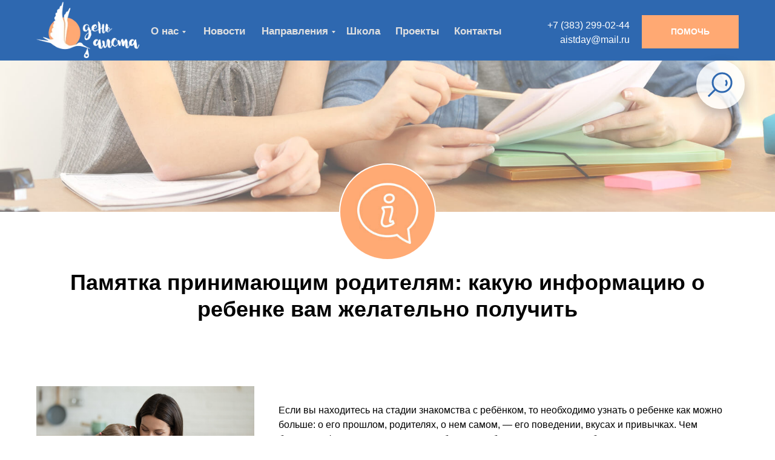

--- FILE ---
content_type: text/html; charset=UTF-8
request_url: https://aistday.ru/info4
body_size: 14064
content:
<!DOCTYPE html> <html> <head> <meta charset="utf-8" /> <meta http-equiv="Content-Type" content="text/html; charset=utf-8" /> <meta name="viewport" content="width=device-width, initial-scale=1.0" /> <!--metatextblock--> <title>Памятка принимающим родителям</title> <meta property="og:url" content="https://aistday.ru/info4" /> <meta property="og:title" content="Памятка принимающим родителям" /> <meta property="og:description" content="" /> <meta property="og:type" content="website" /> <meta property="og:image" content="https://thb.tildacdn.com/tild3336-6232-4437-b933-616363386466/-/resize/504x/__-_2.jpg" /> <link rel="canonical" href="https://aistday.ru/info4"> <!--/metatextblock--> <meta name="format-detection" content="telephone=no" /> <meta http-equiv="x-dns-prefetch-control" content="on"> <link rel="dns-prefetch" href="https://ws.tildacdn.com"> <link rel="dns-prefetch" href="https://static.tildacdn.com"> <link rel="shortcut icon" href="https://static.tildacdn.com/tild3036-3438-4737-a539-393461333037/favicon.ico" type="image/x-icon" /> <!-- Assets --> <script src="https://neo.tildacdn.com/js/tilda-fallback-1.0.min.js" async charset="utf-8"></script> <link rel="stylesheet" href="https://static.tildacdn.com/css/tilda-grid-3.0.min.css" type="text/css" media="all" onerror="this.loaderr='y';"/> <link rel="stylesheet" href="https://static.tildacdn.com/ws/project1888269/tilda-blocks-page8689722.min.css?t=1742654152" type="text/css" media="all" onerror="this.loaderr='y';" /> <link rel="stylesheet" href="https://static.tildacdn.com/css/tilda-cover-1.0.min.css" type="text/css" media="all" onerror="this.loaderr='y';" /> <link rel="stylesheet" href="https://static.tildacdn.com/css/tilda-cards-1.0.min.css" type="text/css" media="all" onerror="this.loaderr='y';" /> <link rel="stylesheet" href="https://static.tildacdn.com/css/tilda-forms-1.0.min.css" type="text/css" media="all" onerror="this.loaderr='y';" /> <link rel="stylesheet" href="https://static.tildacdn.com/css/tilda-menusub-1.0.min.css" type="text/css" media="print" onload="this.media='all';" onerror="this.loaderr='y';" /> <noscript><link rel="stylesheet" href="https://static.tildacdn.com/css/tilda-menusub-1.0.min.css" type="text/css" media="all" /></noscript> <script nomodule src="https://static.tildacdn.com/js/tilda-polyfill-1.0.min.js" charset="utf-8"></script> <script type="text/javascript">function t_onReady(func) {if(document.readyState!='loading') {func();} else {document.addEventListener('DOMContentLoaded',func);}}
function t_onFuncLoad(funcName,okFunc,time) {if(typeof window[funcName]==='function') {okFunc();} else {setTimeout(function() {t_onFuncLoad(funcName,okFunc,time);},(time||100));}}function t396_initialScale(t){t=document.getElementById("rec"+t);if(t){t=t.querySelector(".t396__artboard");if(t){var e,r=document.documentElement.clientWidth,a=[];if(i=t.getAttribute("data-artboard-screens"))for(var i=i.split(","),l=0;l<i.length;l++)a[l]=parseInt(i[l],10);else a=[320,480,640,960,1200];for(l=0;l<a.length;l++){var n=a[l];n<=r&&(e=n)}var o="edit"===window.allrecords.getAttribute("data-tilda-mode"),d="center"===t396_getFieldValue(t,"valign",e,a),c="grid"===t396_getFieldValue(t,"upscale",e,a),s=t396_getFieldValue(t,"height_vh",e,a),u=t396_getFieldValue(t,"height",e,a),g=!!window.opr&&!!window.opr.addons||!!window.opera||-1!==navigator.userAgent.indexOf(" OPR/");if(!o&&d&&!c&&!s&&u&&!g){for(var _=parseFloat((r/e).toFixed(3)),f=[t,t.querySelector(".t396__carrier"),t.querySelector(".t396__filter")],l=0;l<f.length;l++)f[l].style.height=Math.floor(parseInt(u,10)*_)+"px";t396_scaleInitial__getElementsToScale(t).forEach(function(t){t.style.zoom=_})}}}}function t396_scaleInitial__getElementsToScale(t){return t?Array.prototype.slice.call(t.children).filter(function(t){return t&&(t.classList.contains("t396__elem")||t.classList.contains("t396__group"))}):[]}function t396_getFieldValue(t,e,r,a){var i=a[a.length-1],l=r===i?t.getAttribute("data-artboard-"+e):t.getAttribute("data-artboard-"+e+"-res-"+r);if(!l)for(var n=0;n<a.length;n++){var o=a[n];if(!(o<=r)&&(l=o===i?t.getAttribute("data-artboard-"+e):t.getAttribute("data-artboard-"+e+"-res-"+o)))break}return l}</script> <script src="https://static.tildacdn.com/js/jquery-1.10.2.min.js" charset="utf-8" onerror="this.loaderr='y';"></script> <script src="https://static.tildacdn.com/js/tilda-scripts-3.0.min.js" charset="utf-8" defer onerror="this.loaderr='y';"></script> <script src="https://static.tildacdn.com/ws/project1888269/tilda-blocks-page8689722.min.js?t=1742654152" charset="utf-8" async onerror="this.loaderr='y';"></script> <script src="https://static.tildacdn.com/js/tilda-lazyload-1.0.min.js" charset="utf-8" async onerror="this.loaderr='y';"></script> <script src="https://static.tildacdn.com/js/tilda-cover-1.0.min.js" charset="utf-8" async onerror="this.loaderr='y';"></script> <script src="https://static.tildacdn.com/js/tilda-cards-1.0.min.js" charset="utf-8" async onerror="this.loaderr='y';"></script> <script src="https://static.tildacdn.com/js/tilda-zero-1.1.min.js" charset="utf-8" async onerror="this.loaderr='y';"></script> <script src="https://static.tildacdn.com/js/tilda-widget-positions-1.0.min.js" charset="utf-8" async onerror="this.loaderr='y';"></script> <script src="https://static.tildacdn.com/js/tilda-menusub-1.0.min.js" charset="utf-8" async onerror="this.loaderr='y';"></script> <script src="https://static.tildacdn.com/js/tilda-menu-1.0.min.js" charset="utf-8" async onerror="this.loaderr='y';"></script> <script src="https://static.tildacdn.com/js/tilda-submenublocks-1.0.min.js" charset="utf-8" async onerror="this.loaderr='y';"></script> <script src="https://static.tildacdn.com/js/tilda-zero-scale-1.0.min.js" charset="utf-8" async onerror="this.loaderr='y';"></script> <script src="https://static.tildacdn.com/js/tilda-skiplink-1.0.min.js" charset="utf-8" async onerror="this.loaderr='y';"></script> <script src="https://static.tildacdn.com/js/tilda-events-1.0.min.js" charset="utf-8" async onerror="this.loaderr='y';"></script> <script type="text/javascript">window.dataLayer=window.dataLayer||[];</script> <script type="text/javascript">(function() {if((/bot|google|yandex|baidu|bing|msn|duckduckbot|teoma|slurp|crawler|spider|robot|crawling|facebook/i.test(navigator.userAgent))===false&&typeof(sessionStorage)!='undefined'&&sessionStorage.getItem('visited')!=='y'&&document.visibilityState){var style=document.createElement('style');style.type='text/css';style.innerHTML='@media screen and (min-width: 980px) {.t-records {opacity: 0;}.t-records_animated {-webkit-transition: opacity ease-in-out .2s;-moz-transition: opacity ease-in-out .2s;-o-transition: opacity ease-in-out .2s;transition: opacity ease-in-out .2s;}.t-records.t-records_visible {opacity: 1;}}';document.getElementsByTagName('head')[0].appendChild(style);function t_setvisRecs(){var alr=document.querySelectorAll('.t-records');Array.prototype.forEach.call(alr,function(el) {el.classList.add("t-records_animated");});setTimeout(function() {Array.prototype.forEach.call(alr,function(el) {el.classList.add("t-records_visible");});sessionStorage.setItem("visited","y");},400);}
document.addEventListener('DOMContentLoaded',t_setvisRecs);}})();</script></head> <body class="t-body" style="margin:0;"> <!--allrecords--> <div id="allrecords" class="t-records" data-hook="blocks-collection-content-node" data-tilda-project-id="1888269" data-tilda-page-id="8689722" data-tilda-page-alias="info4" data-tilda-formskey="9ebf1e349f4c73c7f3c226204bf61866" data-tilda-lazy="yes" data-tilda-root-zone="com"> <!--header--> <header id="t-header" class="t-records" data-hook="blocks-collection-content-node" data-tilda-project-id="1888269" data-tilda-page-id="8610022" data-tilda-formskey="9ebf1e349f4c73c7f3c226204bf61866" data-tilda-lazy="yes" data-tilda-root-zone="com"> <div id="rec152384467" class="r t-rec" style=" " data-animationappear="off" data-record-type="396"> <!-- T396 --> <style>#rec152384467 .t396__artboard {height:100px;}#rec152384467 .t396__filter {height:100px;}#rec152384467 .t396__carrier{height:100px;background-position:center center;background-attachment:scroll;background-size:cover;background-repeat:no-repeat;}@media screen and (max-width:1199px) {#rec152384467 .t396__artboard,#rec152384467 .t396__filter,#rec152384467 .t396__carrier {}#rec152384467 .t396__filter {}#rec152384467 .t396__carrier {background-attachment:scroll;}}@media screen and (max-width:959px) {#rec152384467 .t396__artboard,#rec152384467 .t396__filter,#rec152384467 .t396__carrier {}#rec152384467 .t396__filter {}#rec152384467 .t396__carrier {background-attachment:scroll;}}@media screen and (max-width:639px) {#rec152384467 .t396__artboard,#rec152384467 .t396__filter,#rec152384467 .t396__carrier {}#rec152384467 .t396__filter {}#rec152384467 .t396__carrier {background-attachment:scroll;}}@media screen and (max-width:479px) {#rec152384467 .t396__artboard,#rec152384467 .t396__filter,#rec152384467 .t396__carrier {height:60px;}#rec152384467 .t396__filter {}#rec152384467 .t396__carrier {background-attachment:scroll;}}#rec152384467 .tn-elem[data-elem-id="1576211715809"]{z-index:1;top:0px;left:0px;width:100%;height:100%;}#rec152384467 .tn-elem[data-elem-id="1576211715809"] .tn-atom{background-color:#2e68b0;background-position:center center;border-color:transparent ;border-style:solid;}@media screen and (max-width:1199px) {}@media screen and (max-width:959px) {}@media screen and (max-width:639px) {}@media screen and (max-width:479px) {}#rec152384467 .tn-elem[data-elem-id="1575919512535"]{z-index:2;top:3px;left:calc(50% - 600px + 20px);width:170px;height:auto;}#rec152384467 .tn-elem[data-elem-id="1575919512535"] .tn-atom{background-position:center center;border-color:transparent ;border-style:solid;}#rec152384467 .tn-elem[data-elem-id="1575919512535"] .tn-atom__img {}@media screen and (max-width:1199px) {}@media screen and (max-width:959px) {}@media screen and (max-width:639px) {}@media screen and (max-width:479px) {#rec152384467 .tn-elem[data-elem-id="1575919512535"] {top:6px;left:calc(50% - 160px + 115px);width:90px;height:auto;}}#rec152384467 .tn-elem[data-elem-id="1576211766704"]{color:#e0e0e0;text-align:center;z-index:3;top:25px;left:calc(50% - 600px + 195px);width:80px;height:55px;}#rec152384467 .tn-elem[data-elem-id="1576211766704"] .tn-atom{color:#e0e0e0;font-size:17px;font-family:'Arial',Arial,sans-serif;line-height:1.55;font-weight:600;border-width:1px;border-radius:30px;background-position:center center;border-color:transparent ;border-style:solid;transition:background-color 0.2s ease-in-out,color 0.2s ease-in-out,border-color 0.2s ease-in-out;}@media (hover),(min-width:0\0) {#rec152384467 .tn-elem[data-elem-id="1576211766704"] .tn-atom:hover {}#rec152384467 .tn-elem[data-elem-id="1576211766704"] .tn-atom:hover {color:#ffa973;}}@media screen and (max-width:1199px) {#rec152384467 .tn-elem[data-elem-id="1576211766704"] {top:-220px;left:calc(50% - 480px + 194px);}}@media screen and (max-width:959px) {}@media screen and (max-width:639px) {}@media screen and (max-width:479px) {#rec152384467 .tn-elem[data-elem-id="1576211766704"] {top:-75px;left:calc(50% - 160px + 130px);}}#rec152384467 .tn-elem[data-elem-id="1576211957059"]{color:#e0e0e0;text-align:center;z-index:4;top:20px;left:calc(50% - 600px + 520px);width:80px;height:65px;}#rec152384467 .tn-elem[data-elem-id="1576211957059"] .tn-atom{color:#e0e0e0;font-size:17px;font-family:'Arial',Arial,sans-serif;line-height:1.55;font-weight:600;border-width:1px;border-radius:30px;background-position:center center;border-color:transparent ;border-style:solid;transition:background-color 0.2s ease-in-out,color 0.2s ease-in-out,border-color 0.2s ease-in-out;}@media (hover),(min-width:0\0) {#rec152384467 .tn-elem[data-elem-id="1576211957059"] .tn-atom:hover {}#rec152384467 .tn-elem[data-elem-id="1576211957059"] .tn-atom:hover {color:#ffa973;}}@media screen and (max-width:1199px) {#rec152384467 .tn-elem[data-elem-id="1576211957059"] {top:-225px;left:calc(50% - 480px + 534px);}}@media screen and (max-width:959px) {}@media screen and (max-width:639px) {}@media screen and (max-width:479px) {#rec152384467 .tn-elem[data-elem-id="1576211957059"] {top:-80px;left:calc(50% - 160px + 462px);}}#rec152384467 .tn-elem[data-elem-id="1576211994763"]{color:#e0e0e0;text-align:center;z-index:5;top:20px;left:calc(50% - 600px + 600px);width:99px;height:65px;}#rec152384467 .tn-elem[data-elem-id="1576211994763"] .tn-atom{color:#e0e0e0;font-size:17px;font-family:'Arial',Arial,sans-serif;line-height:1.55;font-weight:600;border-width:1px;border-radius:30px;background-position:center center;border-color:transparent ;border-style:solid;transition:background-color 0.2s ease-in-out,color 0.2s ease-in-out,border-color 0.2s ease-in-out;}@media (hover),(min-width:0\0) {#rec152384467 .tn-elem[data-elem-id="1576211994763"] .tn-atom:hover {}#rec152384467 .tn-elem[data-elem-id="1576211994763"] .tn-atom:hover {color:#ffa973;}}@media screen and (max-width:1199px) {#rec152384467 .tn-elem[data-elem-id="1576211994763"] {top:-225px;left:calc(50% - 480px + 634px);}}@media screen and (max-width:959px) {}@media screen and (max-width:639px) {}@media screen and (max-width:479px) {#rec152384467 .tn-elem[data-elem-id="1576211994763"] {top:-80px;left:calc(50% - 160px + 549px);}}#rec152384467 .tn-elem[data-elem-id="1576212042699"]{color:#e0e0e0;text-align:center;z-index:6;top:25px;left:calc(50% - 600px + 380px);width:140px;height:55px;}#rec152384467 .tn-elem[data-elem-id="1576212042699"] .tn-atom{color:#e0e0e0;font-size:17px;font-family:'Arial',Arial,sans-serif;line-height:1.55;font-weight:600;border-width:1px;border-radius:30px;background-position:center center;border-color:transparent ;border-style:solid;transition:background-color 0.2s ease-in-out,color 0.2s ease-in-out,border-color 0.2s ease-in-out;}@media (hover),(min-width:0\0) {#rec152384467 .tn-elem[data-elem-id="1576212042699"] .tn-atom:hover {}#rec152384467 .tn-elem[data-elem-id="1576212042699"] .tn-atom:hover {color:#ffa973;}}@media screen and (max-width:1199px) {#rec152384467 .tn-elem[data-elem-id="1576212042699"] {top:-220px;left:calc(50% - 480px + 410px);}}@media screen and (max-width:959px) {}@media screen and (max-width:639px) {}@media screen and (max-width:479px) {#rec152384467 .tn-elem[data-elem-id="1576212042699"] {top:-75px;left:calc(50% - 160px + 310px);}}#rec152384467 .tn-elem[data-elem-id="1576212100348"]{color:#ffffff;text-align:center;z-index:7;top:25px;left:calc(50% - 600px + 1020px);width:160px;height:55px;}#rec152384467 .tn-elem[data-elem-id="1576212100348"] .tn-atom{color:#ffffff;font-size:14px;font-family:'Arial',Arial,sans-serif;line-height:1.55;font-weight:600;border-width:1px;border-radius:0px;background-color:#ffa973;background-position:center center;border-color:transparent ;border-style:solid;transition:background-color 0.2s ease-in-out,color 0.2s ease-in-out,border-color 0.2s ease-in-out;}@media screen and (max-width:1199px) {#rec152384467 .tn-elem[data-elem-id="1576212100348"] {top:25px;left:calc(50% - 480px + 700px);}}@media screen and (max-width:959px) {#rec152384467 .tn-elem[data-elem-id="1576212100348"] {top:25px;left:calc(50% - 320px + 380px);}}@media screen and (max-width:639px) {#rec152384467 .tn-elem[data-elem-id="1576212100348"] {top:-295px;left:calc(50% - 240px + 260px);}}@media screen and (max-width:479px) {#rec152384467 .tn-elem[data-elem-id="1576212100348"] {top:-75px;left:calc(50% - 160px + 934px);}}#rec152384467 .tn-elem[data-elem-id="1576213100541"]{color:#e0e0e0;text-align:right;z-index:8;top:30px;left:calc(50% - 600px + 840px);width:160px;height:auto;}#rec152384467 .tn-elem[data-elem-id="1576213100541"] .tn-atom{color:#e0e0e0;font-size:16px;font-family:'Geometria',Arial,sans-serif;line-height:1.55;font-weight:400;background-position:center center;border-color:transparent ;border-style:solid;}@media screen and (max-width:1199px) {#rec152384467 .tn-elem[data-elem-id="1576213100541"] {top:30px;left:calc(50% - 480px + 500px);height:auto;}}@media screen and (max-width:959px) {#rec152384467 .tn-elem[data-elem-id="1576213100541"] {top:25px;left:calc(50% - 320px + 200px);height:auto;}}@media screen and (max-width:639px) {}@media screen and (max-width:479px) {#rec152384467 .tn-elem[data-elem-id="1576213100541"] {top:-70px;left:calc(50% - 160px + 754px);height:auto;}}#rec152384467 .tn-elem[data-elem-id="1576808260576"]{color:#e0e0e0;text-align:center;z-index:9;top:20px;left:calc(50% - 600px + 700px);width:99px;height:65px;}#rec152384467 .tn-elem[data-elem-id="1576808260576"] .tn-atom{color:#e0e0e0;font-size:17px;font-family:'Arial',Arial,sans-serif;line-height:1.55;font-weight:600;border-width:1px;border-radius:30px;background-position:center center;border-color:transparent ;border-style:solid;transition:background-color 0.2s ease-in-out,color 0.2s ease-in-out,border-color 0.2s ease-in-out;}@media (hover),(min-width:0\0) {#rec152384467 .tn-elem[data-elem-id="1576808260576"] .tn-atom:hover {}#rec152384467 .tn-elem[data-elem-id="1576808260576"] .tn-atom:hover {color:#ffa973;}}@media screen and (max-width:1199px) {#rec152384467 .tn-elem[data-elem-id="1576808260576"] {top:-225px;left:calc(50% - 480px + 739px);}}@media screen and (max-width:959px) {}@media screen and (max-width:639px) {}@media screen and (max-width:479px) {#rec152384467 .tn-elem[data-elem-id="1576808260576"] {top:-80px;left:calc(50% - 160px + 654px);}}#rec152384467 .tn-elem[data-elem-id="1577725788992"]{z-index:10;top:-245px;left:calc(50% - 600px + 930px);width:200px;height:auto;}#rec152384467 .tn-elem[data-elem-id="1577725788992"] .tn-atom{background-position:center center;border-color:transparent ;border-style:solid;}#rec152384467 .tn-elem[data-elem-id="1577725788992"] .tn-atom__img {}@media screen and (max-width:1199px) {#rec152384467 .tn-elem[data-elem-id="1577725788992"] {top:25px;left:calc(50% - 480px + 900px);width:50px;height:auto;}}@media screen and (max-width:959px) {#rec152384467 .tn-elem[data-elem-id="1577725788992"] {top:25px;left:calc(50% - 320px + 570px);height:auto;}}@media screen and (max-width:639px) {#rec152384467 .tn-elem[data-elem-id="1577725788992"] {top:25px;left:calc(50% - 240px + 410px);height:auto;}}@media screen and (max-width:479px) {#rec152384467 .tn-elem[data-elem-id="1577725788992"] {top:15px;left:calc(50% - 160px + 88px);width:30px;height:auto;}}#rec152384467 .tn-elem[data-elem-id="1668573321402"]{color:#e0e0e0;text-align:center;z-index:11;top:25px;left:calc(50% - 600px + 280px);width:100px;height:55px;}#rec152384467 .tn-elem[data-elem-id="1668573321402"] .tn-atom{color:#e0e0e0;font-size:17px;font-family:'Arial',Arial,sans-serif;line-height:1.55;font-weight:600;border-radius:30px;background-position:center center;border-color:transparent ;border-style:solid;transition:background-color 0.2s ease-in-out,color 0.2s ease-in-out,border-color 0.2s ease-in-out;}@media (hover),(min-width:0\0) {#rec152384467 .tn-elem[data-elem-id="1668573321402"] .tn-atom:hover {}#rec152384467 .tn-elem[data-elem-id="1668573321402"] .tn-atom:hover {color:#ffa973;}}@media screen and (max-width:1199px) {#rec152384467 .tn-elem[data-elem-id="1668573321402"] {top:-220px;left:calc(50% - 480px + 300px);}}@media screen and (max-width:959px) {}@media screen and (max-width:639px) {}@media screen and (max-width:479px) {#rec152384467 .tn-elem[data-elem-id="1668573321402"] {top:-75px;left:calc(50% - 160px + 210px);}}</style> <div class='t396'> <div class="t396__artboard" data-artboard-recid="152384467" data-artboard-screens="320,480,640,960,1200" data-artboard-height="100" data-artboard-valign="center" data-artboard-upscale="grid" data-artboard-height-res-320="60"> <div class="t396__carrier" data-artboard-recid="152384467"></div> <div class="t396__filter" data-artboard-recid="152384467"></div> <div class='t396__elem tn-elem tn-elem__1523844671576211715809' data-elem-id='1576211715809' data-elem-type='shape' data-field-top-value="0" data-field-left-value="0" data-field-height-value="100" data-field-width-value="100" data-field-axisy-value="top" data-field-axisx-value="left" data-field-container-value="window" data-field-topunits-value="px" data-field-leftunits-value="px" data-field-heightunits-value="%" data-field-widthunits-value="%"> <div class='tn-atom'> </div> </div> <div class='t396__elem tn-elem tn-elem__1523844671575919512535' data-elem-id='1575919512535' data-elem-type='image' data-field-top-value="3" data-field-left-value="20" data-field-width-value="170" data-field-axisy-value="top" data-field-axisx-value="left" data-field-container-value="grid" data-field-topunits-value="px" data-field-leftunits-value="px" data-field-heightunits-value="" data-field-widthunits-value="px" data-field-filewidth-value="1187" data-field-fileheight-value="652" data-field-top-res-320-value="6" data-field-left-res-320-value="115" data-field-width-res-320-value="90"> <a class='tn-atom' href="/"> <img class='tn-atom__img t-img' data-original='https://static.tildacdn.com/tild3332-3437-4666-b563-383339663331/2.png' alt='' imgfield='tn_img_1575919512535' /> </a> </div> <div class='t396__elem tn-elem tn-elem__1523844671576211766704' data-elem-id='1576211766704' data-elem-type='button' data-field-top-value="25" data-field-left-value="195" data-field-height-value="55" data-field-width-value="80" data-field-axisy-value="top" data-field-axisx-value="left" data-field-container-value="grid" data-field-topunits-value="px" data-field-leftunits-value="px" data-field-heightunits-value="" data-field-widthunits-value="" data-field-top-res-320-value="-75" data-field-left-res-320-value="130" data-field-top-res-960-value="-220" data-field-left-res-960-value="194"> <a class='tn-atom' href="#submenu:about">О нас</a> </div> <div class='t396__elem tn-elem tn-elem__1523844671576211957059' data-elem-id='1576211957059' data-elem-type='button' data-field-top-value="20" data-field-left-value="520" data-field-height-value="65" data-field-width-value="80" data-field-axisy-value="top" data-field-axisx-value="left" data-field-container-value="grid" data-field-topunits-value="px" data-field-leftunits-value="px" data-field-heightunits-value="" data-field-widthunits-value="" data-field-top-res-320-value="-80" data-field-left-res-320-value="462" data-field-top-res-960-value="-225" data-field-left-res-960-value="534"> <a class='tn-atom' href="/school">Школа</a> </div> <div class='t396__elem tn-elem tn-elem__1523844671576211994763' data-elem-id='1576211994763' data-elem-type='button' data-field-top-value="20" data-field-left-value="600" data-field-height-value="65" data-field-width-value="99" data-field-axisy-value="top" data-field-axisx-value="left" data-field-container-value="grid" data-field-topunits-value="px" data-field-leftunits-value="px" data-field-heightunits-value="" data-field-widthunits-value="" data-field-top-res-320-value="-80" data-field-left-res-320-value="549" data-field-top-res-960-value="-225" data-field-left-res-960-value="634"> <a class='tn-atom' href="/project">Проекты</a> </div> <div class='t396__elem tn-elem tn-elem__1523844671576212042699' data-elem-id='1576212042699' data-elem-type='button' data-field-top-value="25" data-field-left-value="380" data-field-height-value="55" data-field-width-value="140" data-field-axisy-value="top" data-field-axisx-value="left" data-field-container-value="grid" data-field-topunits-value="px" data-field-leftunits-value="px" data-field-heightunits-value="" data-field-widthunits-value="" data-field-top-res-320-value="-75" data-field-left-res-320-value="310" data-field-top-res-960-value="-220" data-field-left-res-960-value="410"> <a class='tn-atom' href="#submenu:napravleniya">Направления</a> </div> <div class='t396__elem tn-elem tn-elem__1523844671576212100348' data-elem-id='1576212100348' data-elem-type='button' data-field-top-value="25" data-field-left-value="1020" data-field-height-value="55" data-field-width-value="160" data-field-axisy-value="top" data-field-axisx-value="left" data-field-container-value="grid" data-field-topunits-value="px" data-field-leftunits-value="px" data-field-heightunits-value="" data-field-widthunits-value="" data-field-top-res-320-value="-75" data-field-left-res-320-value="934" data-field-top-res-480-value="-295" data-field-left-res-480-value="260" data-field-top-res-640-value="25" data-field-left-res-640-value="380" data-field-top-res-960-value="25" data-field-left-res-960-value="700"> <a class='tn-atom' href="/sdelat-pozhertvovanie">ПОМОЧЬ</a> </div> <div class='t396__elem tn-elem tn-elem__1523844671576213100541' data-elem-id='1576213100541' data-elem-type='text' data-field-top-value="30" data-field-left-value="840" data-field-width-value="160" data-field-axisy-value="top" data-field-axisx-value="left" data-field-container-value="grid" data-field-topunits-value="px" data-field-leftunits-value="px" data-field-heightunits-value="" data-field-widthunits-value="px" data-field-top-res-320-value="-70" data-field-left-res-320-value="754" data-field-top-res-640-value="25" data-field-left-res-640-value="200" data-field-top-res-960-value="30" data-field-left-res-960-value="500"> <div class='tn-atom'field='tn_text_1576213100541'><a href="tel: +73832990244" style="color:#ffffff !important;text-decoration: none;border-bottom: 0px solid;box-shadow: inset 0px -0px 0px 0px;-webkit-box-shadow: inset 0px -0px 0px 0px;-moz-box-shadow: inset 0px -0px 0px 0px;">+7 (383) 299-02-44</a><u><span style="color: rgb(255, 255, 255);" data-redactor-tag="span"><a href="tel: +73833449203"><br> </a> </span></u><a href="mailto:aistday@mail.ru"><span style="color: rgb(255, 255, 255);">aistday@mail.ru</span></a></div> </div> <div class='t396__elem tn-elem tn-elem__1523844671576808260576' data-elem-id='1576808260576' data-elem-type='button' data-field-top-value="20" data-field-left-value="700" data-field-height-value="65" data-field-width-value="99" data-field-axisy-value="top" data-field-axisx-value="left" data-field-container-value="grid" data-field-topunits-value="px" data-field-leftunits-value="px" data-field-heightunits-value="" data-field-widthunits-value="" data-field-top-res-320-value="-80" data-field-left-res-320-value="654" data-field-top-res-960-value="-225" data-field-left-res-960-value="739"> <a class='tn-atom' href="/contacts">Контакты</a> </div> <div class='t396__elem tn-elem tn-elem__1523844671577725788992' data-elem-id='1577725788992' data-elem-type='image' data-field-top-value="-245" data-field-left-value="930" data-field-width-value="200" data-field-axisy-value="top" data-field-axisx-value="left" data-field-container-value="grid" data-field-topunits-value="px" data-field-leftunits-value="px" data-field-heightunits-value="" data-field-widthunits-value="px" data-field-filewidth-value="512" data-field-fileheight-value="512" data-field-top-res-320-value="15" data-field-left-res-320-value="88" data-field-width-res-320-value="30" data-field-container-res-320-value="window" data-field-leftunits-res-320-value="%" data-field-top-res-480-value="25" data-field-left-res-480-value="410" data-field-top-res-640-value="25" data-field-left-res-640-value="570" data-field-top-res-960-value="25" data-field-left-res-960-value="900" data-field-width-res-960-value="50"> <a class='tn-atom' href="#menuopen"> <img class='tn-atom__img t-img' data-original='https://static.tildacdn.com/tild6336-6264-4862-a366-356264303333/list-menu.svg' alt='' imgfield='tn_img_1577725788992' /> </a> </div> <div class='t396__elem tn-elem tn-elem__1523844671668573321402' data-elem-id='1668573321402' data-elem-type='button' data-field-top-value="25" data-field-left-value="280" data-field-height-value="55" data-field-width-value="100" data-field-axisy-value="top" data-field-axisx-value="left" data-field-container-value="grid" data-field-topunits-value="px" data-field-leftunits-value="px" data-field-heightunits-value="" data-field-widthunits-value="" data-field-top-res-320-value="-75" data-field-left-res-320-value="210" data-field-top-res-960-value="-220" data-field-left-res-960-value="300"> <a class='tn-atom' href="/news">Новости</a> </div> </div> </div> <script>t_onReady(function() {t_onFuncLoad('t396_init',function() {t396_init('152384467');});});</script> <!-- /T396 --> </div> <div id="rec810298580" class="r t-rec" style=" " data-animationappear="off" data-record-type="985"> <!--tsearch-widget---> <!-- @classes: t-name t-name_xs t-descr t-descr_xs t-text t-input --> <div class="t985" data-search-showby="10"> <button type="button" class="t985__search-widget-button t-search-widget__button"> <div class="t985__search-widget-icon"> <svg role="presentation" width="80" height="80" viewBox="0 0 80 80" fill="none" xmlns="http://www.w3.org/2000/svg"> <path d="M31.1228 48.1328L21 58.253" stroke="#2e68b0" stroke-width="3px" stroke-linecap="square"/> <path fill-rule="evenodd" clip-rule="evenodd" d="M53.5878 25.5522C59.6573 31.6217 59.6573 41.4634 53.5878 47.5329C47.5181 53.6026 37.6765 53.6026 31.6069 47.5329C25.5373 41.4634 25.5373 31.6217 31.6069 25.5522C37.6765 19.4826 47.5181 19.4826 53.5878 25.5522Z" stroke="#2e68b0" stroke-width="3px"/> <path d="M48.425 32.5469C50.9434 35.0652 50.8891 39.2025 48.3037 41.7878" stroke="#2e68b0" stroke-width="3px"/> </svg> </div> </button> <div class="t985__overlay t-search-widget__overlay"> <div class="t985__widgetheader t-search-widget__header"> <div class="t985__inputcontainer t-container"> <div class="t-search-widget__inputcontainer t-col t-col_8 t-prefix_2"> <div class="t985__blockinput t-search-widget__blockinput" style=" "> <input type="text" class="t985__input t-search-widget__input t-input" placeholder="Поиск по сайту" data-search-target="all" style=""> <svg role="presentation" class="t985__search-icon t-search-widget__search-icon" width="30" height="30" viewBox="0 0 30 30" fill="none" xmlns="http://www.w3.org/2000/svg"> <circle r="7.93388" transform="matrix(0.715639 0.698471 -0.715639 0.698471 18.5859 11.7816)" stroke-width="1.0" stroke="#2e68b0"/> <line y1="-0.5" x2="9.17531" y2="-0.5" transform="matrix(-0.715635 0.698474 -0.715635 -0.698474 12.75 16.9609)" stroke-width="1.0" stroke="#2e68b0"/> </svg> <div class="t985__loading-icon t-search-widget__loading"> <svg role="presentation" width="24" height="24" viewBox="0 0 24 24" fill="none" xmlns="http://www.w3.org/2000/svg"> <path d="M5.12544 3.27734C2.57644 5.34 0.75 8.49358 0.75 12.028C0.75 17.3825 4.49041 21.8634 9.50089 23.0004" stroke="#2e68b0"/> <path d="M2 2.02734L5.75038 2.65241L5.12532 6.40279" stroke="#2e68b0"/> <path d="M18.8785 20.5C21.4275 18.4373 23.2539 15.2838 23.2539 11.7493C23.2539 6.39481 19.5135 1.91392 14.503 0.776984" stroke="#2e68b0"/> <path d="M22.0039 21.75L18.2534 21.1249L18.8785 17.3746" stroke="#2e68b0"/> </svg> </div> <div class="t985__clear-icon t-search-widget__clear-icon"> <svg role="presentation" width="12" height="12" viewBox="0 0 12 12" fill="none" xmlns="http://www.w3.org/2000/svg"> <path d="M1.00004 10.9659L10.9999 0.999962" stroke="#2e68b0"/> <path d="M10.9883 10.9986L1.00214 1.02924" stroke="#2e68b0"/> </svg> </div> </div> </div> <div class="t985__close-icon t-search-widget__close-icon"> <svg role="presentation" width="28" height="28" viewBox="0 0 28 28" fill="none" xmlns="http://www.w3.org/2000/svg"> <path d="M0.754014 27.4806L27.0009 1.32294" stroke="#2e68b0"/> <path d="M26.9688 27.5665L0.757956 1.39984" stroke="#2e68b0"/> </svg> </div> </div> </div> </div> </div> <script>t_onReady(function() {var tildaSearchWidgetJs='https://static.tildacdn.com/js/tilda-searchwidget-';if(!document.querySelector('script[src^="https://search.tildacdn.com/static/tilda-searchwidget-"]')&&!document.querySelector('script[src^="' + tildaSearchWidgetJs + '"]')) {var script=document.createElement('script');script.src=tildaSearchWidgetJs + '1.0.min.js';script.type='text/javascript';document.body.appendChild(script);}
var tildaSearchWidgetCss='https://static.tildacdn.com/css/tilda-searchwidget-';if(!document.querySelector('link[href^="https://search.tildacdn.com/static/tilda-searchwidget-"]')&&!document.querySelector('link[href^="' + tildaSearchWidgetCss + '"]')) {var link=document.createElement('link');link.href=tildaSearchWidgetCss + '1.0.min.css';link.rel='stylesheet';link.media='screen';document.body.appendChild(link);}});</script> <!--/tsearch-widget---> <style>#rec810298580 .t985__search-widget-icon {box-shadow:0px 10px 20px rgba(0,11,48,0.25);}</style> </div> <div id="rec149159672" class="r t-rec" style=" " data-animationappear="off" data-record-type="131"> <!-- T123 --> <div class="t123"> <div class="t-container_100 "> <div class="t-width t-width_100 "> <!-- nominify begin --> <script>
        $('.t580__btn').addClass('autoink').append('<div class="ink animate" style="height: 200px;width: 250px;top: -20px;left: -140px;"></div>');
</script> <style>
     .autoink{
        position: relative;
        overflow: hidden;
       -webkit-transform: translate3d(0,0,0);
        transform: translate3d(0,0,0);
    }
    .ink{
       display: block;
       position: absolute;
       background: rgba(255, 255, 255, 1.0);
       border-radius: 100%;
       -webkit-transform: scale(0);
       -moz-transform: scale(0);
       -o-transform: scale(0);
       transform: scale(0);
       z-index: 20;  
    }
    
    .animate {
    webkit-animation: ripple 4s linear infinite;
    -moz-animation: ripple 4s linear infinite;
    -ms-animation: ripple 4s linear infinite;
    -o-animation: ripple 4s linear infinite;
    animation: ripple 4s linear infinite;
     }
   @keyframes ripple {  
    20% {     
        opacity: 0;     
        transform: scale(2.5);
        }
    100% {     
        opacity: 0;     
        transform: scale(2.5);
        }
   }    
</style> <!-- nominify end --> </div> </div> </div> </div> <div id="rec152548313" class="r t-rec t-rec_pt_0 t-rec_pb_0" style="padding-top:0px;padding-bottom:0px; " data-animationappear="off" data-record-type="450"> <!-- t450 --> <div id="nav152548313marker"></div> <div class="t450__overlay"> <div class="t450__overlay_bg"
style=" "> </div> </div> <div id="nav152548313" class="t450 " data-tooltip-hook="#menuopen"
style="max-width: 260px;background-color: #2e68b0;"> <button type="button"
class="t450__close-button t450__close t450_opened "
style="background-color: #2e68b0;"
aria-label="Закрыть меню"> <div class="t450__close_icon"> <span style="background-color:#ffffff;"></span> <span style="background-color:#ffffff;"></span> <span style="background-color:#ffffff;"></span> <span style="background-color:#ffffff;"></span> </div> </button> <div class="t450__container t-align_left"> <div class="t450__top"> <div class="t450__logowrapper"> <a href="/"> <img class="t450__logoimg"
src="https://static.tildacdn.com/tild3332-3437-4666-b563-383339663331/2.png"
imgfield="img"
style="max-width: 300px;" alt=""> </a> </div> <nav class="t450__menu"> <ul role="list" class="t450__list t-menu__list"> <li class="t450__list_item"> <a class="t-menu__link-item t450__link-item_submenu"
href=""
aria-expanded="false" role="button" data-menu-submenu-hook="link_sub1_152548313" data-menu-item-number="1">
О нас
</a> <div class="t-menusub" data-submenu-hook="link_sub1_152548313" data-submenu-margin="15px" data-add-submenu-arrow=""> <div class="t-menusub__menu"> <div class="t-menusub__content"> <ul role="list" class="t-menusub__list"> <li class="t-menusub__list-item t-name t-name_xs"> <a class="t-menusub__link-item t-name t-name_xs"
href="/about" data-menu-item-number="1">Об организации</a> </li> <li class="t-menusub__list-item t-name t-name_xs"> <a class="t-menusub__link-item t-name t-name_xs"
href="/info" data-menu-item-number="1">Полезная информация</a> </li> <li class="t-menusub__list-item t-name t-name_xs"> <a class="t-menusub__link-item t-name t-name_xs"
href="/magazine" data-menu-item-number="1">Журнал "День аиста"</a> </li> <li class="t-menusub__list-item t-name t-name_xs"> <a class="t-menusub__link-item t-name t-name_xs"
href="/video" data-menu-item-number="1">Видео о нас</a> </li> <li class="t-menusub__list-item t-name t-name_xs"> <a class="t-menusub__link-item t-name t-name_xs"
href="/photos" data-menu-item-number="1">Фотогалерея</a> </li> </ul> </div> </div> </div> </li> <li class="t450__list_item"> <a class="t-menu__link-item "
href="/news" data-menu-submenu-hook="" data-menu-item-number="2">
Новости
</a> </li> <li class="t450__list_item"> <a class="t-menu__link-item t450__link-item_submenu"
href=""
aria-expanded="false" role="button" data-menu-submenu-hook="link_sub3_152548313" data-menu-item-number="3">
Направления
</a> <div class="t-menusub" data-submenu-hook="link_sub3_152548313" data-submenu-margin="15px" data-add-submenu-arrow=""> <div class="t-menusub__menu"> <div class="t-menusub__content"> <ul role="list" class="t-menusub__list"> <li class="t-menusub__list-item t-name t-name_xs"> <a class="t-menusub__link-item t-name t-name_xs"
href="/start" data-menu-item-number="3">Для начинающих</a> </li> <li class="t-menusub__list-item t-name t-name_xs"> <a class="t-menusub__link-item t-name t-name_xs"
href="/process" data-menu-item-number="3">Для тех, кто в процессе усыновления</a> </li> <li class="t-menusub__list-item t-name t-name_xs"> <a class="t-menusub__link-item t-name t-name_xs"
href="/success" data-menu-item-number="3">Для усыновителей и опекунов</a> </li> </ul> </div> </div> </div> </li> <li class="t450__list_item"> <a class="t-menu__link-item "
href="/school" data-menu-submenu-hook="" data-menu-item-number="4">
Школа
</a> </li> <li class="t450__list_item"> <a class="t-menu__link-item "
href="/project" data-menu-submenu-hook="" data-menu-item-number="5">
Проекты
</a> </li> <li class="t450__list_item"> <a class="t-menu__link-item "
href="/contacts" data-menu-submenu-hook="" data-menu-item-number="6">
Контакты
</a> </li> </ul> </nav> </div> <div class="t450__rightside"> <div class="t450__rightcontainer"> <div class="t450__right_descr t-descr t-descr_xs" field="descr"><a href="tel: +73832990244" style="color:#ffffff !important;text-decoration: none;border-bottom: 0px solid;box-shadow: inset 0px -0px 0px 0px;-webkit-box-shadow: inset 0px -0px 0px 0px;-moz-box-shadow: inset 0px -0px 0px 0px;">(383) 299-02-44<br /></a><a href="mailto:aistday@mail.ru" style="color:rgb(255, 255, 255) !important;text-decoration: none;border-bottom: 0px solid rgb(255, 255, 255);box-shadow: inset 0px -0px 0px 0px rgb(255, 255, 255);-webkit-box-shadow: inset 0px -0px 0px 0px rgb(255, 255, 255);-moz-box-shadow: inset 0px -0px 0px 0px rgb(255, 255, 255);">aistday@mail.ru</a></div> <div class="t450__right_buttons"> <div class="t450__right_buttons_wrap"> <div class="t450__right_buttons_but "> <a href="/sdelat-pozhertvovanie" target=""
class="t-btn t-btn_sm " data-buttonfieldset="button"
style="color:#ffffff;background-color:#ffa973;"> <table role="presentation" style="width:100%; height:100%;"> <tr> <td>Помочь</td> </tr> </table> </a> </div> </div> </div> </div> </div> </div> </div> <script>t_onReady(function() {var rec=document.querySelector('#rec152548313');if(!rec) return;rec.setAttribute('data-animationappear','off');rec.style.opacity=1;t_onFuncLoad('t450_initMenu',function() {t450_initMenu('152548313');});});</script> <style>#rec152548313 .t-menu__link-item{}@supports (overflow:-webkit-marquee) and (justify-content:inherit){#rec152548313 .t-menu__link-item,#rec152548313 .t-menu__link-item.t-active{opacity:1 !important;}}</style> <script>t_onReady(function() {setTimeout(function(){t_onFuncLoad('t_menusub_init',function() {t_menusub_init('152548313');});},500);});</script> <style>@media screen and (max-width:980px){#rec152548313 .t-menusub__menu .t-menusub__link-item{color:#ffffff !important;}#rec152548313 .t-menusub__menu .t-menusub__link-item.t-active{color:#ffffff !important;}}</style> <style> #rec152548313 a.t-menu__link-item{font-size:18px;color:#ffffff;}</style> </div> <div id="rec149119627" class="r t-rec" style=" " data-animationappear="off" data-record-type="794"> <!-- T794 --> <div class="t794" data-tooltip-hook="#submenu:about" data-tooltip-margin="15px" data-add-arrow="on"> <div class="t794__tooltip-menu"> <div class="t794__tooltip-menu-corner"></div> <div class="t794__content"> <ul class="t794__list" role="menu" aria-label=""> <li class="t794__list_item t-submenublocks__item t-name t-name_xs"> <a class="t794__typo t794__typo_149119627 t794__link t-name t-name_xs"
role="menuitem"
href="/about"
style="font-weight:500;font-family:'Geometria';" data-menu-item-number="1">Об организации</a> </li> <li class="t794__list_item t-submenublocks__item t-name t-name_xs"> <a class="t794__typo t794__typo_149119627 t794__link t-name t-name_xs"
role="menuitem"
href="/info"
style="font-weight:500;font-family:'Geometria';" data-menu-item-number="2">Полезная информация</a> </li> <li class="t794__list_item t-submenublocks__item t-name t-name_xs"> <a class="t794__typo t794__typo_149119627 t794__link t-name t-name_xs"
role="menuitem"
href="/magazine"
style="font-weight:500;font-family:'Geometria';" data-menu-item-number="3">Журнал "День аиста"</a> </li> <li class="t794__list_item t-submenublocks__item t-name t-name_xs"> <a class="t794__typo t794__typo_149119627 t794__link t-name t-name_xs"
role="menuitem"
href="/video"
style="font-weight:500;font-family:'Geometria';" data-menu-item-number="4">Видео о нас</a> </li> <li class="t794__list_item t-submenublocks__item t-name t-name_xs"> <a class="t794__typo t794__typo_149119627 t794__link t-name t-name_xs"
role="menuitem"
href="/photos"
style="font-weight:500;font-family:'Geometria';" data-menu-item-number="5">Фотогалерея</a> </li> </ul> </div> </div> </div> <script>t_onReady(function() {t_onFuncLoad('t794_init',function() {t794_init('149119627');});});</script> <style>#rec149119627 .t794__tooltip-menu,a[data-tooltip-menu-id="149119627"] + .t794__tooltip-menu{background-color:#f2f2f2;text-align:center;max-width:220px;border-radius:3px;}#rec149119627 .t794__content{background-color:#f2f2f2;border-radius:3px;}#rec149119627 .t794__tooltip-menu-corner{background-color:#f2f2f2;top:-6.5px;border-color:#eee;border-width:0;border-style:none;}@media screen and (max-width:980px){a[data-tooltip-menu-id="149119627"] + .t794__tooltip-menu{max-width:100%;}}</style> <style></style> <style>#rec149119627 .t794__tooltip-menu,a[data-tooltip-menu-id="149119627"] + .t794__tooltip-menu {box-shadow:0px 0px 7px rgba(0,0,0,0);}</style> </div> <div id="rec152385919" class="r t-rec" style=" " data-animationappear="off" data-record-type="794"> <!-- T794 --> <div class="t794" data-tooltip-hook="#submenu:napravleniya" data-tooltip-margin="15px" data-add-arrow="on"> <div class="t794__tooltip-menu"> <div class="t794__tooltip-menu-corner"></div> <div class="t794__content"> <ul class="t794__list" role="menu" aria-label=""> <li class="t794__list_item t-submenublocks__item t-name t-name_xs"> <a class="t794__typo t794__typo_152385919 t794__link t-name t-name_xs"
role="menuitem"
href="/start"
style="font-weight:500;font-family:'Geometria';" data-menu-item-number="1">Для начинающих</a> </li> <li class="t794__list_item t-submenublocks__item t-name t-name_xs"> <a class="t794__typo t794__typo_152385919 t794__link t-name t-name_xs"
role="menuitem"
href="/process"
style="font-weight:500;font-family:'Geometria';" data-menu-item-number="2">Для тех, кто в процессе усыновления</a> </li> <li class="t794__list_item t-submenublocks__item t-name t-name_xs"> <a class="t794__typo t794__typo_152385919 t794__link t-name t-name_xs"
role="menuitem"
href="/success"
style="font-weight:500;font-family:'Geometria';" data-menu-item-number="3">Для усыновителей и опекунов</a> </li> </ul> </div> </div> </div> <script>t_onReady(function() {t_onFuncLoad('t794_init',function() {t794_init('152385919');});});</script> <style>#rec152385919 .t794__tooltip-menu,a[data-tooltip-menu-id="152385919"] + .t794__tooltip-menu{background-color:#f2f2f2;text-align:center;max-width:220px;border-radius:3px;}#rec152385919 .t794__content{background-color:#f2f2f2;border-radius:3px;}#rec152385919 .t794__tooltip-menu-corner{background-color:#f2f2f2;top:-6.5px;border-color:#eee;border-width:0;border-style:none;}@media screen and (max-width:980px){a[data-tooltip-menu-id="152385919"] + .t794__tooltip-menu{max-width:100%;}}</style> <style></style> <style>#rec152385919 .t794__tooltip-menu,a[data-tooltip-menu-id="152385919"] + .t794__tooltip-menu {box-shadow:0px 0px 7px rgba(0,0,0,0);}</style> </div> <div id="rec149219036" class="r t-rec" style=" " data-animationappear="off" data-record-type="131"> <!-- T123 --> <div class="t123"> <div class="t-container_100 "> <div class="t-width t-width_100 "> <!-- nominify begin --> <style type="text/css">
.t794__typo:hover{
   /*Цвет текста*/
   color:#ffffff !important; 
   /*Цвет фона*/
    background-color:#FFA973;
}  
</style> <!-- nominify end --> </div> </div> </div> </div> <div id="rec149119753" class="r t-rec" style=" " data-animationappear="off" data-record-type="131"> <!-- T123 --> <div class="t123"> <div class="t-container_100 "> <div class="t-width t-width_100 "> <!-- nominify begin --> <script>
$(document).ready(function() {
    /* Нужно заменить на ID блока выполняющего роль меню */
    var id = "#rec152384467";
    if ($(id).length > 0) {
        var newMenu = $(id).clone().addClass("fixed unpinned").appendTo("#allrecords");

        /* Если нужно скрыть меню со страницы (только появляться при скролле) укажите true */
        var hideMenu = false; /* Если нужно оставить меню на своём месте — false */
        if (hideMenu) {
            $(id)[0].remove();
        }

        /* Если нужно, чтобы меню прикреплялось и в мобильной версии, то укажите true */
        var needMobile = false;

        if (!isMobile || (isMobile && needMobile)) {
            $(window).scroll(function() {
                var top = $(document).scrollTop();
                /* появление меню при прокрутке через 250 пикселей */
                if (top >= 0) {
                    newMenu.removeClass("unpinned");
                    newMenu.addClass("pinned");
                } else {
                    newMenu.removeClass("pinned");
                    newMenu.addClass("unpinned");
                }
            });
        } else {
            newMenu.hide();
        }
    }
});

</script> <style>
.fixed {
    position: fixed;
    top: 0;
    width: 100%;
    transition: transform 0ms linear;
    /* время появления/исчезновения меню — 250 мс */
    z-index: 99999;
}

.pinned {
    transform: translateY(0%)
}

.unpinned {
    transform: translateY(-100%)
}

</style> <!-- nominify end --> </div> </div> </div> </div> </header> <!--/header--> <div id="rec150417107" class="r t-rec t-rec_pb_30" style="padding-bottom:30px; " data-animationappear="off" data-record-type="337"> <!-- T337 --> <div class="t337"> <!-- cover --> <div class="t-cover" id="recorddiv150417107"bgimgfield="img"style="height:250px;background-image:url('https://thb.tildacdn.com/tild3336-6232-4437-b933-616363386466/-/resize/20x/__-_2.jpg');"> <div class="t-cover__carrier" id="coverCarry150417107"data-content-cover-id="150417107"data-content-cover-bg="https://static.tildacdn.com/tild3336-6232-4437-b933-616363386466/__-_2.jpg"data-display-changed="true"data-content-cover-height="250px"data-content-cover-parallax=""data-content-use-image-for-mobile-cover=""style="height:250px;background-attachment:scroll; "itemscope itemtype="http://schema.org/ImageObject"><meta itemprop="image" content="https://static.tildacdn.com/tild3336-6232-4437-b933-616363386466/__-_2.jpg"></div> <div class="t-cover__filter" style="height:250px;background-color: #000;opacity: 0;"></div> <div class="t-container"> <div class="t337__wrapper"></div> </div> </div> <div class="t337__author t-width t-width_12"> <div
class="t337__avatar"
imgfield="img2" data-tu-max-width="640" data-tu-max-height="640" data-tu-cover="c"
itemscope
itemtype="http://schema.org/ImageObject"> <meta itemprop="image" content="https://static.tildacdn.com/tild3437-3235-4061-b730-346631363930/_icon.jpg"> </div> <div class="t337__content"> <h1
class="t337__title t-title t-title_xxs"
field="title">
Памятка принимающим родителям: какую информацию о ребенке вам желательно получить <br /> </h1> </div> </div> <style>#rec150417107 .t337__avatar {background-image:url('https://static.tildacdn.com/tild3437-3235-4061-b730-346631363930/_icon.jpg');width:160px;height:160px;border:2px solid #fff;}#rec150417107 .t337__wrapper {height:250px;}#rec150417107 .t337__author {padding-top:95px;}#rec150417107 .t-cover,#rec150417107 .t-cover__carrier,#rec150417107 .t-cover .t-cover__filter,#rec150417107 .t337__wrapper {min-height:95px;}@media screen and (max-width:640px) {#rec150417107 .t337__avatar {border-width:2px;}#rec150417107 .t337__author {padding-top:65px;}#rec150417107 .t-cover,#rec150417107 .t-cover__carrier,#rec150417107 .t-cover .t-cover__filter,#rec150417107 .t337__wrapper {height:200px !important;min-height:65px;}}</style> </div> </div> <div id="rec150419605" class="r t-rec t-rec_pt_75 t-rec_pb_75" style="padding-top:75px;padding-bottom:75px; " data-animationappear="off" data-record-type="847"> <!-- t847 --> <div class="t847"> <div class="t847__container t-card__container t-container"> <div class="t847__item t-item t-card__col"> <div class="t-col t-col_4 t847__col-valign_middle"> <img class="t847__img t-img"
src="https://thb.tildacdn.com/tild6566-3135-4034-b961-366131356362/-/empty/12.jpg" data-original="https://static.tildacdn.com/tild6566-3135-4034-b961-366131356362/12.jpg"
imgfield="li_img__1531213934941"
alt=""> </div> <div class="t-col t-col_8 t-prefix_ t847__col-valign_middle"> <div class="t847__box t847__box_mobiletop t847__box_left"> <div class="t-card__descr t-descr t-descr_sm" field="li_descr__1531213934941"> <div style="font-size:16px;" data-customstyle="yes">Если вы находитесь на стадии знакомства с ребёнком, то необходимо узнать о ребенке как можно больше: о его прошлом, родителях, о нем самом, — его поведении, вкусах и привычках. Чем больше информации вам удастся собрать, тем больше шансов у вас будет для успешного начала новой этапа семейной жизни, тем увереннее вы будете чувствовать себя в роли родителей.<br /><br />Конечно, узнать буквально все вам не удастся, но полученная информация поможет вам подготовиться к решению имеющихся и избежать некоторых<br /></div> </div> </div> </div> </div> </div> </div> <script>t_onReady(function() {t_onFuncLoad('t847_init',function() {t847_init('150419605');});});</script> </div> <div id="rec150418010" class="r t-rec t-rec_pt_60 t-rec_pb_60" style="padding-top:60px;padding-bottom:60px;background-color:#ffffff; " data-record-type="489" data-bg-color="#ffffff"> <!-- T489 --> <div class="t489"> <div class="t-container"> <div class="t489__top t-col t-col_4 "> <div class="t489__title t-title t-title_md" field="title"><div style="color:#2e68b0;" data-customstyle="yes">Обязательно поговорите не только с руководителями учреждения, но и с медицинскими работниками:</div></div> </div> <div class="t-col t-col_8 "> <div class="t489__descr t-descr t-descr_md" field="descr"><ul> <li> узнайте у них анамнез ребенка — сведения о том, как протекала беременность матери, какой она была по счету, какие были последствия предыдущих беременностей, </li> <li> наблюдалась ли мать у гинеколога, </li> <li> с каким весом, ростом родился ребенок, были ли какие-либо осложнения во время беременности и родов, как развивался ребенок на первом году и в последующие годы, </li> <li> чем болел ребенок за эти годы и как лечился, </li> <li> сделаны ли все положенные по возрасту прививки или есть отводы, по какой причине, </li> <li> есть ли аллергические реакции, на какие продукты, лекарства и т.п. </li> </ul><br />Обычно эти сведения очень скудны и в деле ребенка имеется информация о состоянии его здоровья только с момента поступления в приют, дом ребёнка или др. учреждение.<br /></div> </div> </div> </div> <style> #rec150418010 .t489__title{font-size:20px;color:#2e68b0;font-weight:500;}#rec150418010 .t489__descr{font-size:16px;}</style> </div> <div id="rec150418352" class="r t-rec t-rec_pt_60 t-rec_pb_45" style="padding-top:60px;padding-bottom:45px;background-color:#ffffff; " data-record-type="489" data-bg-color="#ffffff"> <!-- T489 --> <div class="t489"> <div class="t-container"> <div class="t489__top t-col t-col_4 "> <div class="t489__title t-title t-title_md" field="title"><div style="color:#2e68b0;" data-customstyle="yes">Опросите социальных работников, специалистов опеки, постарайтесь узнать сведения о происхождении ребёнка, включая:</div></div> </div> <div class="t-col t-col_8 "> <div class="t489__descr t-descr t-descr_md" field="descr"><ul> <li> по каким причинам ребенок остался без попечения родителей, как это произошло, </li> <li> расовое/этническое происхождение и религиозная принадлежность родителей, </li> <li> когда и при каких обстоятельствах ребенок попал в учреждение, если он некоторое время жил в семье, то какая была ситуация в семье, </li> <li> живы ли родители, бабушки, дедушки, есть братья и сестры, другие родственники, общается ли ребенок с ними, отношение к его нахождению в учреждении родственников, </li> <li> для подкинутых и оставленных детей — сведения, удостоверяющие происхождение ребёнка, по возможности подтверждённые документально, кто и при каких обстоятельствах дал ребенку имя, отчество, фамилию, </li> <li> подробную хронологию истории его размещений с датами и причинами переселений, с кем он раньше жил и кто о нем заботился, имеются ли в деле письменные отзывы, характеристики из детского сада, школы, и других учреждений, которые он жил, </li> <li> сделайте фотографию ребёнка. </li> </ul></div> </div> </div> </div> <style> #rec150418352 .t489__title{font-size:20px;color:#2e68b0;font-weight:500;}#rec150418352 .t489__descr{font-size:16px;}</style> </div> <div id="rec150418529" class="r t-rec t-rec_pt_60 t-rec_pb_75" style="padding-top:60px;padding-bottom:75px;background-color:#ffffff; " data-record-type="489" data-bg-color="#ffffff"> <!-- T489 --> <div class="t489"> <div class="t-container"> <div class="t489__top t-col t-col_4 "> <div class="t489__title t-title t-title_md" field="title"><div style="color:#2e68b0;" data-customstyle="yes">Обязательно поговорите с воспитателями группы, в которой находится ребенок, и поинтересуйтесь у них:</div></div> </div> <div class="t-col t-col_8 "> <div class="t489__descr t-descr t-descr_md" field="descr"><ul> <li> какими дополнительными именами называли ребёнка, и кем они были даны, </li> <li> каков распорядок дня в учреждении, </li> <li> какая у него любимая и нелюбимая еда, </li> <li> какими навыками самообслуживания ребенок обладает, </li> <li> есть ли особые потребности, трудности у ребенка, с чем они связаны, </li> <li> возникают ли проблемы со сном, трудности с укладыванием спать или подъёмом, </li> <li> как ведет себя ребенок в группе, есть ли у него привязанности, друзья, кто они, </li> <li> что делает ребенок, когда он расстроен, сердит или испуган, </li> <li> как ребенку нравится, чтобы его утешали, как откликается на ласку, </li> <li> замечены ли способности, навыки, таланты, имеются ли отзывы, характеристики из других учреждений (кружки, студии и др.), которые посещает ребенок, </li> <li> его любимые игры, книги, игрушки, иные пристрастия. </li> </ul></div> </div> </div> </div> <style> #rec150418529 .t489__title{font-size:20px;color:#2e68b0;font-weight:500;}#rec150418529 .t489__descr{font-size:16px;}</style> </div> <!--footer--> <footer id="t-footer" class="t-records" data-hook="blocks-collection-content-node" data-tilda-project-id="1888269" data-tilda-page-id="8611748" data-tilda-formskey="9ebf1e349f4c73c7f3c226204bf61866" data-tilda-lazy="yes" data-tilda-root-zone="com"> <div id="rec149152096" class="r t-rec t-rec_pt_75 t-rec_pb_90" style="padding-top:75px;padding-bottom:90px;background-color:#2e68b0; " data-animationappear="off" data-record-type="420" data-bg-color="#2e68b0"> <!-- T420 --> <div class="t420"> <div class="t-container t-align_left"> <div class="t420__col t-col t-col_3"> <a class="t420__logo-link" href="/"> <img class="t420__logo t-img"
src="https://thb.tildacdn.com/tild3364-6262-4966-a563-393934636430/-/empty/2.png" data-original="https://static.tildacdn.com/tild3364-6262-4966-a563-393934636430/2.png"
imgfield="img"
style="max-width: 200px;" alt="О НАС"> </a> <div class="t-sociallinks"> <ul role="list" class="t-sociallinks__wrapper" aria-label="Social media links"> <!-- new soclinks --><li class="t-sociallinks__item t-sociallinks__item_vk"><a href="https://vk.com/club10940843" target="_blank" rel="nofollow" aria-label="vk" style="width: 25px; height: 25px;"><svg class="t-sociallinks__svg" role="presentation" width=25px height=25px viewBox="0 0 100 100" fill="none"
xmlns="http://www.w3.org/2000/svg"> <path fill-rule="evenodd" clip-rule="evenodd"
d="M50 100c27.614 0 50-22.386 50-50S77.614 0 50 0 0 22.386 0 50s22.386 50 50 50ZM25 34c.406 19.488 10.15 31.2 27.233 31.2h.968V54.05c6.278.625 11.024 5.216 12.93 11.15H75c-2.436-8.87-8.838-13.773-12.836-15.647C66.162 47.242 71.783 41.62 73.126 34h-8.058c-1.749 6.184-6.932 11.805-11.867 12.336V34h-8.057v21.611C40.147 54.362 33.838 48.304 33.556 34H25Z"
fill="#ffffff" /> </svg></a></li><!-- /new soclinks --> </ul> </div> <div class="t420__text t-descr t-descr_xxs" field="text"><div style="color:#ffffff;" data-customstyle="yes"><a href="https://drive.google.com/open?id=1U16pDUBvAUCD0Zv3zSVPoUTj0PHueZeG" style="color: rgb(255, 255, 255);">Политика обработки персональных данных</a></div></div> </div> <div class="t420__col t-col t-col_3"> <div class="t420__title t-name t-name_xs t420__title_uppercase" field="title">О НАС</div> <div class="t420__descr t-descr t-descr_xxs" field="descr"><ul><li data-list="bullet"><a href="/about" style="border-bottom: 0px solid; box-shadow: none; text-decoration: none;">Об организации</a></li><li data-list="bullet"><a href="/photos" style="border-bottom: 0px solid; box-shadow: none; text-decoration: none;">Фотогалерея</a></li><li data-list="bullet"><a href="/video" style="border-bottom: 0px solid; box-shadow: none; text-decoration: none;">Видео</a></li><li data-list="bullet"><a href="/news" style="border-bottom: 0px solid; box-shadow: none; text-decoration: none;">Новости</a></li><li data-list="bullet"><a href="/info" style="border-bottom: 0px solid; box-shadow: none; text-decoration: none;">Полезная информаци</a>я</li><li data-list="bullet"><a href="https://drive.google.com/file/d/10j32PIsd4-QBchIIA8dVqpTfughFaRUz/view?usp=sharing" target="_blank" rel="noreferrer noopener">Учредительные документы</a></li><li data-list="bullet"><a href="https://drive.google.com/file/d/14ocvc8m-dA2aTvqrEjTLm93KhGbE4i_j/view?usp=sharing" target="_blank" rel="noreferrer noopener">Выписка из ЕГРЮЛ</a></li><li data-list="bullet" style="color: rgb(255, 255, 255);"><a href="https://drive.google.com/file/d/1iH4MJngaL3olYHK15-ryP2gnL5ksBR0x/view?usp=sharing" target="_blank" rel="noreferrer noopener" style="color: rgb(255, 255, 255);">Поставщик социальных услуг</a></li></ul></div> </div> <div class="t420__floatbeaker_lr3"></div> <div> <div class="t420__col t-col t-col_3"> <div class="t420__title t-name t-name_xs t420__title_uppercase" field="title2">ДЕЯТЕЛЬНОСТЬ</div> <div class="t420__descr t-descr t-descr_xxs" field="descr2"><ul><li><a href="/school" style="box-shadow: none; text-decoration: none;">Школа усыновителей</a></li><li><a href="/project" style="box-shadow: none; text-decoration: none;">Проекты для усыновителей и опекунов</a></li><li><a href="/magazine" style="box-shadow: none; text-decoration: none;">Журнал "День аиста</a>"</li><li style="color: rgb(255, 255, 255);"><a href="/otchet" style="color: rgb(255, 255, 255);">Отчеты о деятельности</a></li><li><a href="https://drive.google.com/file/d/1OlzfK8MntL7JcR78qbaAxsWrViTzrB0C/view?usp=sharing">Ящики для сбора пожертвований</a></li></ul></div> </div> <div class="t420__col t-col t-col_3"> <div class="t420__title t-name t-name_xs t420__title_uppercase" field="title3">КОНТАКТЫ</div> <div class="t420__descr t-descr t-descr_xxs" field="descr3"><ul><li>630048, г.Новосибирск,
<br />
ул. Сибиряков-Гвардейцев, д. 22 </li><li><a href="tel: +73833449203" style="text-decoration: none;border-bottom: 0px solid;box-shadow: inset 0px -0px 0px 0px;-webkit-box-shadow: inset 0px -0px 0px 0px;-moz-box-shadow: inset 0px -0px 0px 0px;">+7 (383) 344-92-03</a></li><li><a href="tel: +73832990244" style="text-decoration: none;border-bottom: 0px solid;box-shadow: inset 0px -0px 0px 0px;-webkit-box-shadow: inset 0px -0px 0px 0px;-moz-box-shadow: inset 0px -0px 0px 0px;">+7 (383) 299-02-44</a></li><li><a href="mailto:aistday@mail.ru" style="text-decoration: none;border-bottom: 0px solid;box-shadow: inset 0px -0px 0px 0px;-webkit-box-shadow: inset 0px -0px 0px 0px;-moz-box-shadow: inset 0px -0px 0px 0px;">aistday@mail.ru</a></li></ul></div> </div> </div> </div> </div> <style>#rec149152096 .t420__title{color:#e0e0e0;}#rec149152096 .t420__descr{color:#ffffff;}</style> <style> #rec149152096 .t420__logo-link{font-size:20px;color:#ffffff;text-transform:uppercase;}#rec149152096 .t420__logo{font-size:20px;color:#ffffff;text-transform:uppercase;}</style> </div> </footer> <!--/footer--> </div> <!--/allrecords--> <!-- Stat --> <!-- Yandex.Metrika counter 97656540 --> <script type="text/javascript" data-tilda-cookie-type="analytics">setTimeout(function(){(function(m,e,t,r,i,k,a){m[i]=m[i]||function(){(m[i].a=m[i].a||[]).push(arguments)};m[i].l=1*new Date();k=e.createElement(t),a=e.getElementsByTagName(t)[0],k.async=1,k.src=r,a.parentNode.insertBefore(k,a)})(window,document,"script","https://mc.yandex.ru/metrika/tag.js","ym");window.mainMetrikaId='97656540';ym(window.mainMetrikaId,"init",{clickmap:true,trackLinks:true,accurateTrackBounce:true,webvisor:true,ecommerce:"dataLayer"});},2000);</script> <noscript><div><img src="https://mc.yandex.ru/watch/97656540" style="position:absolute; left:-9999px;" alt="" /></div></noscript> <!-- /Yandex.Metrika counter --> <script type="text/javascript">if(!window.mainTracker) {window.mainTracker='tilda';}
setTimeout(function(){(function(d,w,k,o,g) {var n=d.getElementsByTagName(o)[0],s=d.createElement(o),f=function(){n.parentNode.insertBefore(s,n);};s.type="text/javascript";s.async=true;s.key=k;s.id="tildastatscript";s.src=g;if(w.opera=="[object Opera]") {d.addEventListener("DOMContentLoaded",f,false);} else {f();}})(document,window,'01134c71072508d12934b26780f5e100','script','https://static.tildacdn.com/js/tilda-stat-1.0.min.js');},2000);</script> </body> </html>

--- FILE ---
content_type: image/svg+xml
request_url: https://static.tildacdn.com/tild6336-6264-4862-a366-356264303333/list-menu.svg
body_size: -87
content:
<?xml version="1.0" encoding="UTF-8"?> <svg xmlns="http://www.w3.org/2000/svg" xmlns:xlink="http://www.w3.org/1999/xlink" id="Capa_1" x="0px" y="0px" width="512px" height="512px" viewBox="0 0 344.339 344.339" style="enable-background:new 0 0 344.339 344.339;" xml:space="preserve" class=""><g><g> <g> <g> <rect y="46.06" width="344.339" height="29.52" data-original="#000000" class="active-path" data-old_color="#000000" fill="#FFA973"></rect> </g> <g> <rect y="156.506" width="344.339" height="29.52" data-original="#000000" class="active-path" data-old_color="#000000" fill="#FFA973"></rect> </g> <g> <rect y="268.748" width="344.339" height="29.531" data-original="#000000" class="active-path" data-old_color="#000000" fill="#FFA973"></rect> </g> </g> </g></g> </svg> 